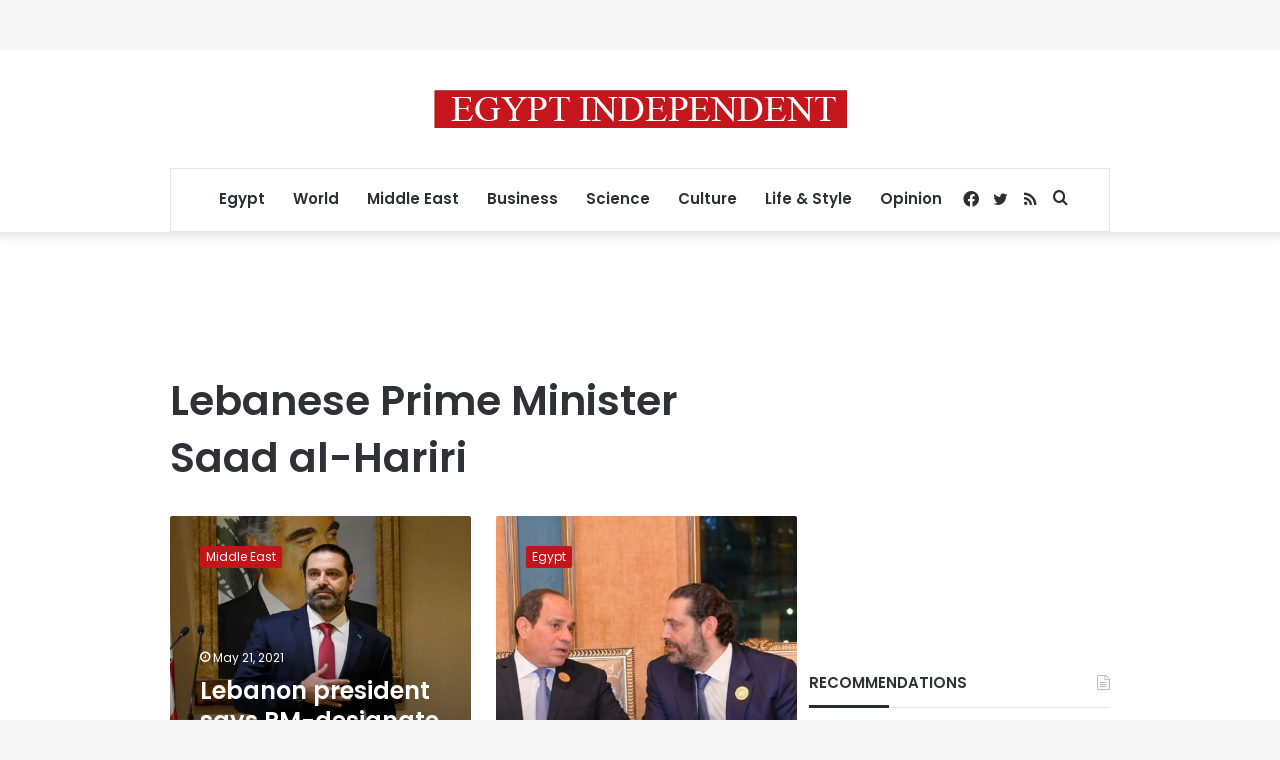

--- FILE ---
content_type: text/html; charset=utf-8
request_url: https://www.google.com/recaptcha/api2/aframe
body_size: 267
content:
<!DOCTYPE HTML><html><head><meta http-equiv="content-type" content="text/html; charset=UTF-8"></head><body><script nonce="pR3SBZ5kDs1NsQJYP8nkeg">/** Anti-fraud and anti-abuse applications only. See google.com/recaptcha */ try{var clients={'sodar':'https://pagead2.googlesyndication.com/pagead/sodar?'};window.addEventListener("message",function(a){try{if(a.source===window.parent){var b=JSON.parse(a.data);var c=clients[b['id']];if(c){var d=document.createElement('img');d.src=c+b['params']+'&rc='+(localStorage.getItem("rc::a")?sessionStorage.getItem("rc::b"):"");window.document.body.appendChild(d);sessionStorage.setItem("rc::e",parseInt(sessionStorage.getItem("rc::e")||0)+1);localStorage.setItem("rc::h",'1769321387412');}}}catch(b){}});window.parent.postMessage("_grecaptcha_ready", "*");}catch(b){}</script></body></html>

--- FILE ---
content_type: application/javascript; charset=utf-8
request_url: https://fundingchoicesmessages.google.com/f/AGSKWxVgnG7ZXB13ViYJBMoRZ56iCoa3XgQ7bmigQp3aT9vnh8kMvjvEWUToKAGDqq-v8foFcoTo32WFONUUzN5_gbk1YCwTdhZ-mTrjbQSMOqUdFSdMlIWFON7Ovrmi4HpL91cl9Gn8JjGZF3osIZyYpzu2fkdEMUixKe-v2TGenKiAvWBcfFh9lHpb9QYx/_-adrotation./ForumViewTopicBottomAD.-780x90-/sponsored_title./ads/ad-
body_size: -1289
content:
window['b3adbd35-d034-44b8-9f33-7ed6b5548e28'] = true;